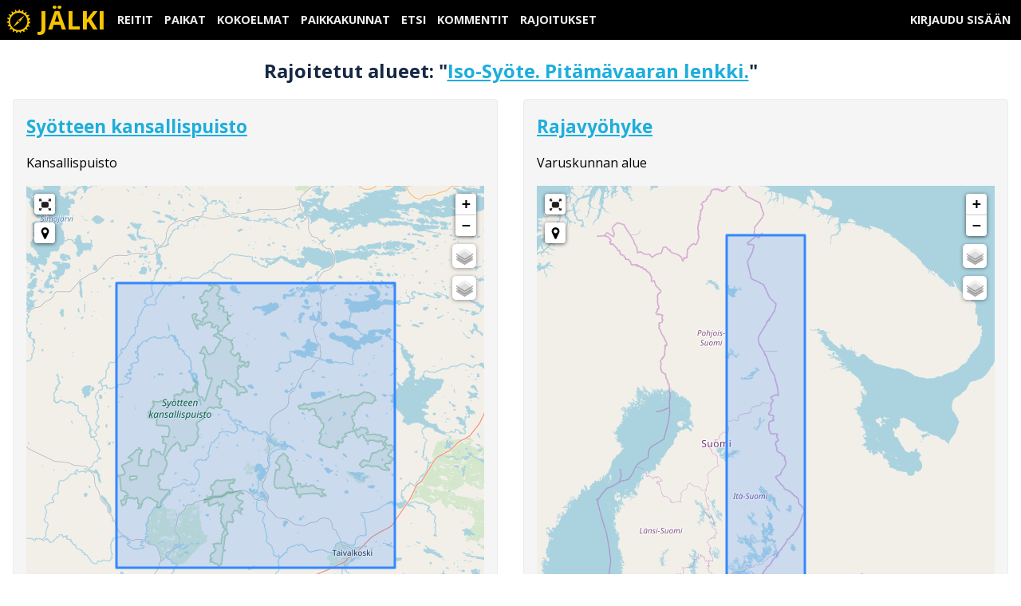

--- FILE ---
content_type: text/html; charset=utf-8
request_url: https://jalki.fi/routes/10946-iso-syote-pitamavaaran-lenkki/restrictions
body_size: 3507
content:
<!DOCTYPE html>
<html>
	<head>
		<title>Rajoitetut alueet: Iso-Syöte. Pitämävaaran lenkki. – Jälki.fi</title>
		
		<meta name="viewport" content="width=device-width, initial-scale=1.0" />
		<meta name="description" content='Karttapalvelu pyöräilyn aktiiviharrastajille' />

		<meta name="csrf-param" content="authenticity_token" />
<meta name="csrf-token" content="4FmhAu1Fckbo9KmVCD3PbiZKvA8ww2pF7oywKofj4ReOuHwgI6gSDg3wdcoXCdI8tIapDJQ8BcicMVuWJxPhbQ" />
		
		
		<link href="https://fonts.googleapis.com/css?family=Open+Sans:400,700,800|Orbitron" rel="stylesheet">
		
		<link rel="shortcut icon" type="image/x-icon" href="/assets/favicon-7285f6e2f78fc1b160bcb136953702fed97a5c798c6b0b68c9948ebd5786cee2.ico" />
		<link rel="apple-touch-icon" type="image/png" href="/assets/apple-touch-icon-6d660cd37421ab2ae989aacbe59cadc169908b4b0492c63a7e2386bfea7fccd1.png" />
			<link rel="apple-touch-icon" type="image/png" href="/assets/apple-touch-icon-76x76-e8828c6f51ef40917e4ae35b035c8bf9f2a5a8c39ed5c8cf0012e19aac1809e8.png" sizes="76x76" />
			<link rel="apple-touch-icon" type="image/png" href="/assets/apple-touch-icon-120x120-4198642014ee512985e8b23c8ad348e2a021d74a3b4e06e9b2f2db2badd08dd9.png" sizes="120x120" />
			<link rel="apple-touch-icon" type="image/png" href="/assets/apple-touch-icon-152x152-17df3506b96a5cabb9d31a104ee11a8bf651aff0d00e6657d148b0a3ee30da0b.png" sizes="152x152" />
			<link rel="apple-touch-icon" type="image/png" href="/assets/apple-touch-icon-167x167-4b11c690d212956d200685fd82c440aaf9125a7affd3691ce39ffcd78ac21526.png" sizes="167x167" />
			<link rel="apple-touch-icon" type="image/png" href="/assets/apple-touch-icon-180x180-0b531bd7c42ff6c9cb5c65e3560947a06714ab2a8a52014dd1ec0cd5369b2537.png" sizes="180x180" />

		<link rel="stylesheet" media="all" href="/assets/application-8ad7773c920dab39014bfef39d62858eed2b0731cf3863c6f9870e182659a072.css" data-turbolinks-track="reload" />
		<script src="/packs/js/application-15697fa1fc182fc59b16.js" data-turbolinks-track="reload"></script>

	</head>

	<body>
		<div class="top_bar" data-controller="menu">
	<nav id="main_menu" class="menu">
		<section class="left">
			<span class="menuitem home"><a class="static-color" href="https://jalki.fi/"><svg xmlns="http://www.w3.org/2000/svg" width="1792" height="1792" viewBox="0 0 1792 1792" class="icon"><path d="M1025 1822 c-3 -3 -5 -16 -5 -29 0 -14 -13 -38 -29 -54 -59 -58 -159 -29 -176 52 -5 23 -11 29 -26 24 -10 -3 -27 -7 -36 -10 -14 -4 -18 -16 -18 -51 -1 -39 -5 -50 -30 -70 -20 -16 -43 -24 -69 -24 -32 0 -45 7 -76 39 -36 37 -37 38 -66 23 -39 -20 -38 -18 -20 -44 9 -12 16 -40 16 -61 0 -86 -101 -128 -170 -71 l-31 27 -29 -28 -30 -28 40 -43 c51 -55 53 -92 9 -136 -29 -30 -33 -31 -94 -25 l-63 6 -13 -31 c-11 -28 -11 -33 5 -42 74 -44 95 -85 72 -140 -17 -40 -60 -66 -109 -66 -27 0 -36 -5 -41 -22 -13 -50 -8 -58 33 -58 84 0 141 -76 108 -145 -13 -26 -27 -38 -67 -52 -43 -15 -50 -21 -46 -38 3 -11 6 -28 6 -37 0 -15 7 -16 50 -11 61 7 106 -10 125 -48 29 -55 16 -93 -46 -138 l-39 -29 25 -30 26 -31 49 26 c44 22 52 24 85 13 39 -13 75 -59 75 -96 0 -12 -11 -38 -25 -58 -14 -20 -25 -39 -25 -42 0 -3 12 -16 28 -29 l27 -24 38 40 c32 34 44 39 81 39 74 0 121 -63 97 -132 -13 -36 -8 -43 35 -52 28 -6 32 -4 49 34 40 89 146 94 190 11 8 -16 13 -41 12 -56 -2 -26 1 -29 36 -32 l37 -4 0 43 c0 52 21 85 65 104 53 22 116 -5 134 -57 11 -32 35 -38 66 -15 17 12 18 17 7 40 -20 44 -15 81 17 115 42 45 97 44 149 -3 l38 -35 29 23 29 24 -27 39 c-15 21 -27 51 -27 65 0 35 33 74 75 88 29 10 41 8 80 -9 l46 -20 20 32 c18 30 18 33 2 42 -9 6 -30 22 -45 37 -30 29 -38 81 -17 120 16 29 74 51 119 43 42 -7 46 -4 51 40 4 26 0 30 -35 40 -58 17 -86 49 -86 100 0 35 5 48 29 68 16 13 48 27 71 31 37 6 42 9 36 29 -3 12 -6 30 -6 40 0 13 -9 17 -42 17 -54 0 -101 28 -118 70 -12 29 -11 37 6 69 16 31 41 51 78 64 6 2 4 17 -4 36 -10 26 -17 31 -34 26 -73 -22 -94 -19 -131 18 -49 49 -46 95 9 155 l21 23 -25 19 c-31 24 -36 24 -67 0 -40 -31 -107 -27 -139 8 -22 23 -25 34 -21 72 3 25 8 54 12 65 5 16 0 23 -24 32 -28 10 -33 9 -52 -15 -46 -60 -110 -69 -161 -23 -26 23 -32 36 -32 72 -1 40 -3 44 -33 50 -18 3 -35 4 -38 1z m62 -246 c172 -46 334 -178 411 -336 61 -123 75 -192 70 -325 -4 -93 -10 -122 -37 -191 -92 -236 -279 -386 -530 -425 -136 -21 -309 22 -433 107 -173 118 -275 297 -286 501 -6 132 8 205 65 323 38 79 59 108 129 177 66 65 100 90 166 121 46 22 108 45 138 51 30 6 64 13 75 15 33 8 177 -3 232 -18z"></path>
<path d="M552 1296 c29 -41 111 -155 181 -254 l129 -180 141 -103 c78 -56 192 -139 252 -183 61 -44 103 -70 95 -58 -8 12 -90 126 -182 254 -147 204 -176 239 -235 282 -38 27 -90 66 -118 86 -27 21 -110 81 -183 134 l-133 96 53 -74z m425 -318 c31 -29 30 -71 -3 -97 -15 -12 -35 -21 -46 -21 -25 0 -68 44 -68 70 0 28 43 70 71 70 13 0 33 -10 46 -22z"></path></svg>
 Jälki</a></span>
			
			<span class="menuitem">
	<a class="static-color" id="routes_link" href="https://jalki.fi/routes/recent">Reitit</a>
</span>

<span class="menuitem">
	<a class="static-color" id="places_link" href="https://jalki.fi/places/recent">Paikat</a>
</span>

<span class="menuitem">
	<a class="static-color" id="collections_link" href="https://jalki.fi/collections/recent">Kokoelmat</a>
</span>

<span class="menuitem">
	<a class="static-color" href="https://jalki.fi/areas">Paikkakunnat</a>
</span>

<span class="menuitem">
	<a class="static-color" href="https://jalki.fi/searches">Etsi</a>
</span>

<span class="menuitem">
	<a class="static-color" href="https://jalki.fi/comments">Kommentit</a>
</span>

<span class="menuitem">
	<a class="static-color" href="https://jalki.fi/restricted_areas">Rajoitukset</a>
</span>

		</section>
		
		<section class="right">
				<span class="menuitem"><a class="static-color" href="/users/sign_in">Kirjaudu sisään</a></span>

			
			<span class="menuitem mobile">
				<button name="button" type="button" data-action="menu#toggle">Menu</button>
			</span>
		</section>
	</nav>
	
	<div class="mobile_menu" data-target="menu.menu" style="display: none;">
		<span class="menuitem">
	<a class="static-color" id="routes_link" href="https://jalki.fi/routes/recent">Reitit</a>
</span>

<span class="menuitem">
	<a class="static-color" id="places_link" href="https://jalki.fi/places/recent">Paikat</a>
</span>

<span class="menuitem">
	<a class="static-color" id="collections_link" href="https://jalki.fi/collections/recent">Kokoelmat</a>
</span>

<span class="menuitem">
	<a class="static-color" href="https://jalki.fi/areas">Paikkakunnat</a>
</span>

<span class="menuitem">
	<a class="static-color" href="https://jalki.fi/searches">Etsi</a>
</span>

<span class="menuitem">
	<a class="static-color" href="https://jalki.fi/comments">Kommentit</a>
</span>

<span class="menuitem">
	<a class="static-color" href="https://jalki.fi/restricted_areas">Rajoitukset</a>
</span>

		<hr>
			<span class="menuitem"><a class="static-color" href="/users/sign_in">Kirjaudu sisään</a></span>

	</div>
</div>

		
		<div class="container">
			<div id="messages" data-controller="flash-message">

</div>

			
<main class="restriction">
	<article>
		<header>
			<h1>Rajoitetut alueet: "<a href="/routes/10946-iso-syote-pitamavaaran-lenkki">Iso-Syöte. Pitämävaaran lenkki.</a>"</h1>
		</header>
		
		<section>
			<div class="grid-container">
				<article class="restricted_area" data-controller="map">
	<header>
		<h2 class="title"><a href="/restricted_areas/663">Syötteen kansallispuisto</a></h2>
		<p>Kansallispuisto</p>
	</header>
	
	<section class="map">
		<div id="map" class="map"
			data-target="map.map map.data"
			data-geojson="{&quot;type&quot;:&quot;Polygon&quot;,&quot;coordinates&quot;:[[[27.4299341,65.9567175],[27.4299341,65.5543383],[28.3881209,65.5543383],[28.3881209,65.9567175],[27.4299341,65.9567175]]]}"
			data-map-style="normal"
			data-tileserver="https://jalki3tiles.eu-central-1.linodeobjects.com"
		></div>
	</section>
</article>
<article class="restricted_area" data-controller="map">
	<header>
		<h2 class="title"><a href="/restricted_areas/687">Rajavyöhyke</a></h2>
		<p>Varuskunnan alue</p>
	</header>
	
	<section class="map">
		<div id="map" class="map"
			data-target="map.map map.data"
			data-geojson="{&quot;type&quot;:&quot;Polygon&quot;,&quot;coordinates&quot;:[[[27.2890394,69.0628311],[27.2890394,60.2002865],[31.5867071,60.2002865],[31.5867071,69.0628311],[27.2890394,69.0628311]]]}"
			data-map-style="normal"
			data-tileserver="https://jalki3tiles.eu-central-1.linodeobjects.com"
		></div>
	</section>
</article>

			</div>
		</section>
		
		<section class="content">
			<h2>Mitä rajoitettu alue tarkoittaa?</h2>
			<p>Pyöräily näillä alueille <em>saattaa</em> olla kiellettyä. Esimerkiksi luonnonsuojelualueen läpi saattaa kulkea tie, jota pitkin voi kulkea, mutta luonnossa ei.</p><p>Nämä kartat ovat suuntaa-antavia. Alueilla pitäisi olla luonnossa mahdolliset pyöräilyn kieltävät merkit.</p><p>Tietolähde: OpenStreetMap</p>
		</section>
	</article>
</main>

		</div>
		
		<footer class="page-footer">
	<div class="grid-container">
		<div>
			<h2>Jälki.fi -verkkopalvelu</h2>
			<p><a href="/info">Kysymyksiä ja vastauksia</a></p>
			<p><a href="/terms">Käyttöehdot</a></p>
			<p><a href="/privacy">Seloste henkilötietojen käytöstä</a></p>
			<p><a href="https://loki.jalki.fi">Päivitysloki</a></p>
			
			<p><a href="http://www.fillarifoorumi.fi/forum/showthread.php?51596-J%E4lki-fi-py%F6r%E4reittipankki-aktiiviharrastajille">Fillarifoorumin viestiketju</a></p>
		</div>
		
		<div>
			<h2>Yhteystiedot</h2>
			<p>Kaikkiin kysymyksiin, kommentteihin ja toiveisiin vastaa palvelun ylläpitäjä Mika Haulo sähköpostitse: <a href="mailto:mika@laukkasolutions.com">mika@laukkasolutions.com</a> tai Twitterissä nimimerkillä <a href="https://twitter.com/mhaulo">@mhaulo</a>.
			
			<h2>Reklamaatiot</h2>
			<p>Ole hyvä ja tutustu <a href="/disputes">reklamaatio-ohjeisiin</a> ennen kuin otat tämän asian tiimoilta yhteyttä.</p>
		</div>
	</div>
</footer>

	</body>
</html>


--- FILE ---
content_type: text/css
request_url: https://jalki.fi/assets/application-8ad7773c920dab39014bfef39d62858eed2b0731cf3863c6f9870e182659a072.css
body_size: 10802
content:
trix-editor{border:1px solid #bbb;border-radius:3px;margin:0;padding:0.4em 0.6em;min-height:5em;outline:none}trix-toolbar *{box-sizing:border-box}trix-toolbar .trix-button-row{display:flex;flex-wrap:nowrap;justify-content:space-between;overflow-x:auto}trix-toolbar .trix-button-group{display:flex;margin-bottom:10px;border:1px solid #bbb;border-top-color:#ccc;border-bottom-color:#888;border-radius:3px}trix-toolbar .trix-button-group:not(:first-child){margin-left:1.5vw}@media (max-device-width: 768px){trix-toolbar .trix-button-group:not(:first-child){margin-left:0}}trix-toolbar .trix-button-group-spacer{flex-grow:1}@media (max-device-width: 768px){trix-toolbar .trix-button-group-spacer{display:none}}trix-toolbar .trix-button{position:relative;float:left;color:rgba(0,0,0,0.6);font-size:0.75em;font-weight:600;white-space:nowrap;padding:0 0.5em;margin:0;outline:none;border:none;border-bottom:1px solid #ddd;border-radius:0;background:transparent}trix-toolbar .trix-button:not(:first-child){border-left:1px solid #ccc}trix-toolbar .trix-button.trix-active{background:#cbeefa;color:black}trix-toolbar .trix-button:not(:disabled){cursor:pointer}trix-toolbar .trix-button:disabled{color:rgba(0,0,0,0.125)}@media (max-device-width: 768px){trix-toolbar .trix-button{letter-spacing:-0.01em;padding:0 0.3em}}trix-toolbar .trix-button--icon{font-size:inherit;width:2.6em;height:1.6em;max-width:calc(0.8em + 4vw);text-indent:-9999px}@media (max-device-width: 768px){trix-toolbar .trix-button--icon{height:2em;max-width:calc(0.8em + 3.5vw)}}trix-toolbar .trix-button--icon::before{display:inline-block;position:absolute;top:0;right:0;bottom:0;left:0;opacity:0.6;content:"";background-position:center;background-repeat:no-repeat;background-size:contain}@media (max-device-width: 768px){trix-toolbar .trix-button--icon::before{right:6%;left:6%}}trix-toolbar .trix-button--icon.trix-active::before{opacity:1}trix-toolbar .trix-button--icon:disabled::before{opacity:0.125}trix-toolbar .trix-button--icon-attach::before{background-image:url(data:image/svg+xml,%3Csvg%20xmlns%3D%22http%3A%2F%2Fwww.w3.org%2F2000%2Fsvg%22%20width%3D%2224%22%20height%3D%2224%22%3E%3Cpath%20d%3D%22M16.5%206v11.5a4%204%200%201%201-8%200V5a2.5%202.5%200%200%201%205%200v10.5a1%201%200%201%201-2%200V6H10v9.5a2.5%202.5%200%200%200%205%200V5a4%204%200%201%200-8%200v12.5a5.5%205.5%200%200%200%2011%200V6h-1.5z%22%2F%3E%3C%2Fsvg%3E);top:8%;bottom:4%}trix-toolbar .trix-button--icon-bold::before{background-image:url(data:image/svg+xml,%3Csvg%20xmlns%3D%22http%3A%2F%2Fwww.w3.org%2F2000%2Fsvg%22%20width%3D%2224%22%20height%3D%2224%22%3E%3Cpath%20d%3D%22M15.6%2011.8c1-.7%201.6-1.8%201.6-2.8a4%204%200%200%200-4-4H7v14h7c2.1%200%203.7-1.7%203.7-3.8%200-1.5-.8-2.8-2.1-3.4zM10%207.5h3a1.5%201.5%200%201%201%200%203h-3v-3zm3.5%209H10v-3h3.5a1.5%201.5%200%201%201%200%203z%22%2F%3E%3C%2Fsvg%3E)}trix-toolbar .trix-button--icon-italic::before{background-image:url(data:image/svg+xml,%3Csvg%20xmlns%3D%22http%3A%2F%2Fwww.w3.org%2F2000%2Fsvg%22%20width%3D%2224%22%20height%3D%2224%22%3E%3Cpath%20d%3D%22M10%205v3h2.2l-3.4%208H6v3h8v-3h-2.2l3.4-8H18V5h-8z%22%2F%3E%3C%2Fsvg%3E)}trix-toolbar .trix-button--icon-link::before{background-image:url(data:image/svg+xml,%3Csvg%20xmlns%3D%22http%3A%2F%2Fwww.w3.org%2F2000%2Fsvg%22%20width%3D%2224%22%20height%3D%2224%22%3E%3Cpath%20d%3D%22M9.88%2013.7a4.3%204.3%200%200%201%200-6.07l3.37-3.37a4.26%204.26%200%200%201%206.07%200%204.3%204.3%200%200%201%200%206.06l-1.96%201.72a.91.91%200%201%201-1.3-1.3l1.97-1.71a2.46%202.46%200%200%200-3.48-3.48l-3.38%203.37a2.46%202.46%200%200%200%200%203.48.91.91%200%201%201-1.3%201.3z%22%2F%3E%3Cpath%20d%3D%22M4.25%2019.46a4.3%204.3%200%200%201%200-6.07l1.93-1.9a.91.91%200%201%201%201.3%201.3l-1.93%201.9a2.46%202.46%200%200%200%203.48%203.48l3.37-3.38c.96-.96.96-2.52%200-3.48a.91.91%200%201%201%201.3-1.3%204.3%204.3%200%200%201%200%206.07l-3.38%203.38a4.26%204.26%200%200%201-6.07%200z%22%2F%3E%3C%2Fsvg%3E)}trix-toolbar .trix-button--icon-strike::before{background-image:url(data:image/svg+xml,%3Csvg%20xmlns%3D%22http%3A%2F%2Fwww.w3.org%2F2000%2Fsvg%22%20width%3D%2224%22%20height%3D%2224%22%3E%3Cpath%20d%3D%22M12.73%2014l.28.14c.26.15.45.3.57.44.12.14.18.3.18.5%200%20.3-.15.56-.44.75-.3.2-.76.3-1.39.3A13.52%2013.52%200%200%201%207%2014.95v3.37a10.64%2010.64%200%200%200%204.84.88c1.26%200%202.35-.19%203.28-.56.93-.37%201.64-.9%202.14-1.57s.74-1.45.74-2.32c0-.26-.02-.51-.06-.75h-5.21zm-5.5-4c-.08-.34-.12-.7-.12-1.1%200-1.29.52-2.3%201.58-3.02%201.05-.72%202.5-1.08%204.34-1.08%201.62%200%203.28.34%204.97%201l-1.3%202.93c-1.47-.6-2.73-.9-3.8-.9-.55%200-.96.08-1.2.26-.26.17-.38.38-.38.64%200%20.27.16.52.48.74.17.12.53.3%201.05.53H7.23zM3%2013h18v-2H3v2z%22%2F%3E%3C%2Fsvg%3E)}trix-toolbar .trix-button--icon-quote::before{background-image:url(data:image/svg+xml,%3Csvg%20version%3D%221%22%20xmlns%3D%22http%3A%2F%2Fwww.w3.org%2F2000%2Fsvg%22%20width%3D%2224%22%20height%3D%2224%22%3E%3Cpath%20d%3D%22M6%2017h3l2-4V7H5v6h3zm8%200h3l2-4V7h-6v6h3z%22%2F%3E%3C%2Fsvg%3E)}trix-toolbar .trix-button--icon-heading-1::before{background-image:url(data:image/svg+xml,%3Csvg%20version%3D%221%22%20xmlns%3D%22http%3A%2F%2Fwww.w3.org%2F2000%2Fsvg%22%20width%3D%2224%22%20height%3D%2224%22%3E%3Cpath%20d%3D%22M12%209v3H9v7H6v-7H3V9h9zM8%204h14v3h-6v12h-3V7H8V4z%22%2F%3E%3C%2Fsvg%3E)}trix-toolbar .trix-button--icon-code::before{background-image:url(data:image/svg+xml,%3Csvg%20xmlns%3D%22http%3A%2F%2Fwww.w3.org%2F2000%2Fsvg%22%20width%3D%2224%22%20height%3D%2224%22%3E%3Cpath%20d%3D%22M18.2%2012L15%2015.2l1.4%201.4L21%2012l-4.6-4.6L15%208.8l3.2%203.2zM5.8%2012L9%208.8%207.6%207.4%203%2012l4.6%204.6L9%2015.2%205.8%2012z%22%2F%3E%3C%2Fsvg%3E)}trix-toolbar .trix-button--icon-bullet-list::before{background-image:url(data:image/svg+xml,%3Csvg%20version%3D%221%22%20xmlns%3D%22http%3A%2F%2Fwww.w3.org%2F2000%2Fsvg%22%20width%3D%2224%22%20height%3D%2224%22%3E%3Cpath%20d%3D%22M4%204a2%202%200%201%200%200%204%202%202%200%200%200%200-4zm0%206a2%202%200%201%200%200%204%202%202%200%200%200%200-4zm0%206a2%202%200%201%200%200%204%202%202%200%200%200%200-4zm4%203h14v-2H8v2zm0-6h14v-2H8v2zm0-8v2h14V5H8z%22%2F%3E%3C%2Fsvg%3E)}trix-toolbar .trix-button--icon-number-list::before{background-image:url(data:image/svg+xml,%3Csvg%20xmlns%3D%22http%3A%2F%2Fwww.w3.org%2F2000%2Fsvg%22%20width%3D%2224%22%20height%3D%2224%22%3E%3Cpath%20d%3D%22M2%2017h2v.5H3v1h1v.5H2v1h3v-4H2v1zm1-9h1V4H2v1h1v3zm-1%203h1.8L2%2013.1v.9h3v-1H3.2L5%2010.9V10H2v1zm5-6v2h14V5H7zm0%2014h14v-2H7v2zm0-6h14v-2H7v2z%22%2F%3E%3C%2Fsvg%3E)}trix-toolbar .trix-button--icon-undo::before{background-image:url(data:image/svg+xml,%3Csvg%20xmlns%3D%22http%3A%2F%2Fwww.w3.org%2F2000%2Fsvg%22%20width%3D%2224%22%20height%3D%2224%22%3E%3Cpath%20d%3D%22M12.5%208c-2.6%200-5%201-6.9%202.6L2%207v9h9l-3.6-3.6A8%208%200%200%201%2020%2016l2.4-.8a10.5%2010.5%200%200%200-10-7.2z%22%2F%3E%3C%2Fsvg%3E)}trix-toolbar .trix-button--icon-redo::before{background-image:url(data:image/svg+xml,%3Csvg%20xmlns%3D%22http%3A%2F%2Fwww.w3.org%2F2000%2Fsvg%22%20width%3D%2224%22%20height%3D%2224%22%3E%3Cpath%20d%3D%22M18.4%2010.6a10.5%2010.5%200%200%200-16.9%204.6L4%2016a8%208%200%200%201%2012.7-3.6L13%2016h9V7l-3.6%203.6z%22%2F%3E%3C%2Fsvg%3E)}trix-toolbar .trix-button--icon-decrease-nesting-level::before{background-image:url(data:image/svg+xml,%3Csvg%20xmlns%3D%22http%3A%2F%2Fwww.w3.org%2F2000%2Fsvg%22%20width%3D%2224%22%20height%3D%2224%22%3E%3Cpath%20d%3D%22M3%2019h19v-2H3v2zm7-6h12v-2H10v2zm-8.3-.3l2.8%202.9L6%2014.2%204%2012l2-2-1.4-1.5L1%2012l.7.7zM3%205v2h19V5H3z%22%2F%3E%3C%2Fsvg%3E)}trix-toolbar .trix-button--icon-increase-nesting-level::before{background-image:url(data:image/svg+xml,%3Csvg%20xmlns%3D%22http%3A%2F%2Fwww.w3.org%2F2000%2Fsvg%22%20width%3D%2224%22%20height%3D%2224%22%3E%3Cpath%20d%3D%22M3%2019h19v-2H3v2zm7-6h12v-2H10v2zm-6.9-1L1%2014.2l1.4%201.4L6%2012l-.7-.7-2.8-2.8L1%209.9%203.1%2012zM3%205v2h19V5H3z%22%2F%3E%3C%2Fsvg%3E)}trix-toolbar .trix-dialogs{position:relative}trix-toolbar .trix-dialog{position:absolute;top:0;left:0;right:0;font-size:0.75em;padding:15px 10px;background:#fff;box-shadow:0 0.3em 1em #ccc;border-top:2px solid #888;border-radius:5px;z-index:5}trix-toolbar .trix-input--dialog{font-size:inherit;font-weight:normal;padding:0.5em 0.8em;margin:0 10px 0 0;border-radius:3px;border:1px solid #bbb;background-color:#fff;box-shadow:none;outline:none;-webkit-appearance:none;-moz-appearance:none}trix-toolbar .trix-input--dialog.validate:invalid{box-shadow:#F00 0px 0px 1.5px 1px}trix-toolbar .trix-button--dialog{font-size:inherit;padding:0.5em;border-bottom:none}trix-toolbar .trix-dialog--link{max-width:600px}trix-toolbar .trix-dialog__link-fields{display:flex;align-items:baseline}trix-toolbar .trix-dialog__link-fields .trix-input{flex:1}trix-toolbar .trix-dialog__link-fields .trix-button-group{flex:0 0 content;margin:0}trix-editor [data-trix-mutable]:not(.attachment__caption-editor){-webkit-user-select:none;-moz-user-select:none;-ms-user-select:none;user-select:none}trix-editor [data-trix-mutable]::-moz-selection,trix-editor [data-trix-cursor-target]::-moz-selection,trix-editor [data-trix-mutable] ::-moz-selection{background:none}trix-editor [data-trix-mutable]::selection,trix-editor [data-trix-cursor-target]::selection,trix-editor [data-trix-mutable] ::selection{background:none}trix-editor .attachment__caption-editor[data-trix-mutable]:focus::-moz-selection{background:highlight}trix-editor .attachment__caption-editor[data-trix-mutable]:focus::selection{background:highlight}trix-editor .attachment.attachment--file[data-trix-mutable]{box-shadow:0 0 0 2px highlight;border-color:transparent}trix-editor .attachment[data-trix-mutable] img{box-shadow:0 0 0 2px highlight}trix-editor .attachment{position:relative}trix-editor .attachment:hover{cursor:default}trix-editor .attachment--preview .attachment__caption:hover{cursor:text}trix-editor .attachment__progress{position:absolute;z-index:1;height:20px;top:calc(50% - 10px);left:5%;width:90%;opacity:0.9;transition:opacity 200ms ease-in}trix-editor .attachment__progress[value="100"]{opacity:0}trix-editor .attachment__caption-editor{display:inline-block;width:100%;margin:0;padding:0;font-size:inherit;font-family:inherit;line-height:inherit;color:inherit;text-align:center;vertical-align:top;border:none;outline:none;-webkit-appearance:none;-moz-appearance:none}trix-editor .attachment__toolbar{position:absolute;z-index:1;top:-0.9em;left:0;width:100%;text-align:center}trix-editor .trix-button-group{display:inline-flex}trix-editor .trix-button{position:relative;float:left;color:#666;white-space:nowrap;font-size:80%;padding:0 0.8em;margin:0;outline:none;border:none;border-radius:0;background:transparent}trix-editor .trix-button:not(:first-child){border-left:1px solid #ccc}trix-editor .trix-button.trix-active{background:#cbeefa}trix-editor .trix-button:not(:disabled){cursor:pointer}trix-editor .trix-button--remove{text-indent:-9999px;display:inline-block;padding:0;outline:none;width:1.8em;height:1.8em;line-height:1.8em;border-radius:50%;background-color:#fff;border:2px solid highlight;box-shadow:1px 1px 6px rgba(0,0,0,0.25)}trix-editor .trix-button--remove::before{display:inline-block;position:absolute;top:0;right:0;bottom:0;left:0;opacity:0.7;content:"";background-image:url(data:image/svg+xml,%3Csvg%20height%3D%2224%22%20width%3D%2224%22%20xmlns%3D%22http%3A%2F%2Fwww.w3.org%2F2000%2Fsvg%22%3E%3Cpath%20d%3D%22M19%206.4L17.6%205%2012%2010.6%206.4%205%205%206.4l5.6%205.6L5%2017.6%206.4%2019l5.6-5.6%205.6%205.6%201.4-1.4-5.6-5.6z%22%2F%3E%3Cpath%20d%3D%22M0%200h24v24H0z%22%20fill%3D%22none%22%2F%3E%3C%2Fsvg%3E);background-position:center;background-repeat:no-repeat;background-size:90%}trix-editor .trix-button--remove:hover{border-color:#333}trix-editor .trix-button--remove:hover::before{opacity:1}trix-editor .attachment__metadata-container{position:relative}trix-editor .attachment__metadata{position:absolute;left:50%;top:2em;transform:translate(-50%, 0);max-width:90%;padding:0.1em 0.6em;font-size:0.8em;color:#fff;background-color:rgba(0,0,0,0.7);border-radius:3px}trix-editor .attachment__metadata .attachment__name{display:inline-block;max-width:100%;vertical-align:bottom;overflow:hidden;text-overflow:ellipsis;white-space:nowrap}trix-editor .attachment__metadata .attachment__size{margin-left:0.2em;white-space:nowrap}.trix-content{line-height:1.5}.trix-content *{box-sizing:border-box}.trix-content h1{font-size:1.2em;line-height:1.2;margin:0}.trix-content blockquote{margin:0 0 0 0.3em;padding:0 0 0 0.6em;border-left:0.3em solid #ccc}.trix-content pre{display:inline-block;width:100%;vertical-align:top;font-family:monospace;font-size:0.9em;margin:0;padding:0.5em;white-space:pre;background-color:#eee;overflow-x:auto}.trix-content ul,.trix-content ol,.trix-content li{margin:0;padding:0}.trix-content ul li,.trix-content ol li,.trix-content li li{margin-left:1em}.trix-content img{max-width:100%;height:auto}.trix-content .attachment{display:inline-block;position:relative;max-width:100%;margin:0;padding:0}.trix-content .attachment a{color:inherit;text-decoration:none}.trix-content .attachment a:hover,.trix-content .attachment a:visited:hover{color:inherit}.trix-content .attachment__caption{padding:0;text-align:center}.trix-content .attachment__caption .attachment__name+.attachment__size::before{content:' · '}.trix-content .attachment--preview{width:100%;text-align:center}.trix-content .attachment--preview .attachment__caption{color:#666;font-size:0.9em;line-height:1.2}.trix-content .attachment--file{color:#333;line-height:1;margin:0 2px 2px 0;padding:0.4em 1em;border:1px solid #bbb;border-radius:5px}.trix-content .attachment-gallery{display:flex;flex-wrap:wrap;position:relative;margin:0;padding:0}.trix-content .attachment-gallery .attachment{flex:1 0 33%;padding:0 0.5em;max-width:33%}.trix-content .attachment-gallery.attachment-gallery--2 .attachment,.trix-content .attachment-gallery.attachment-gallery--4 .attachment{flex-basis:50%;max-width:50%}.leaflet-pane,.leaflet-tile,.leaflet-marker-icon,.leaflet-marker-shadow,.leaflet-tile-container,.leaflet-pane>svg,.leaflet-pane>canvas,.leaflet-zoom-box,.leaflet-image-layer,.leaflet-layer{position:absolute;left:0;top:0}.leaflet-container{overflow:hidden}.leaflet-tile,.leaflet-marker-icon,.leaflet-marker-shadow{-webkit-user-select:none;-moz-user-select:none;user-select:none;-webkit-user-drag:none}.leaflet-tile::selection{background:transparent}.leaflet-safari .leaflet-tile{image-rendering:-webkit-optimize-contrast}.leaflet-safari .leaflet-tile-container{width:1600px;height:1600px;-webkit-transform-origin:0 0}.leaflet-marker-icon,.leaflet-marker-shadow{display:block}.leaflet-container .leaflet-overlay-pane svg,.leaflet-container .leaflet-marker-pane img,.leaflet-container .leaflet-shadow-pane img,.leaflet-container .leaflet-tile-pane img,.leaflet-container img.leaflet-image-layer,.leaflet-container .leaflet-tile{max-width:none !important;max-height:none !important}.leaflet-container.leaflet-touch-zoom{-ms-touch-action:pan-x pan-y;touch-action:pan-x pan-y}.leaflet-container.leaflet-touch-drag{-ms-touch-action:pinch-zoom;touch-action:none;touch-action:pinch-zoom}.leaflet-container.leaflet-touch-drag.leaflet-touch-zoom{-ms-touch-action:none;touch-action:none}.leaflet-container{-webkit-tap-highlight-color:transparent}.leaflet-container a{-webkit-tap-highlight-color:rgba(51,181,229,0.4)}.leaflet-tile{filter:inherit;visibility:hidden}.leaflet-tile-loaded{visibility:inherit}.leaflet-zoom-box{width:0;height:0;-moz-box-sizing:border-box;box-sizing:border-box;z-index:800}.leaflet-overlay-pane svg{-moz-user-select:none}.leaflet-pane{z-index:400}.leaflet-tile-pane{z-index:200}.leaflet-overlay-pane{z-index:400}.leaflet-shadow-pane{z-index:500}.leaflet-marker-pane{z-index:600}.leaflet-tooltip-pane{z-index:650}.leaflet-popup-pane{z-index:700}.leaflet-map-pane canvas{z-index:100}.leaflet-map-pane svg{z-index:200}.leaflet-vml-shape{width:1px;height:1px}.lvml{behavior:url(#default#VML);display:inline-block;position:absolute}.leaflet-control{position:relative;z-index:800;pointer-events:visiblePainted;pointer-events:auto}.leaflet-top,.leaflet-bottom{position:absolute;z-index:1000;pointer-events:none}.leaflet-top{top:0}.leaflet-right{right:0}.leaflet-bottom{bottom:0}.leaflet-left{left:0}.leaflet-control{float:left;clear:both}.leaflet-right .leaflet-control{float:right}.leaflet-top .leaflet-control{margin-top:10px}.leaflet-bottom .leaflet-control{margin-bottom:10px}.leaflet-left .leaflet-control{margin-left:10px}.leaflet-right .leaflet-control{margin-right:10px}.leaflet-fade-anim .leaflet-tile{will-change:opacity}.leaflet-fade-anim .leaflet-popup{opacity:0;-webkit-transition:opacity 0.2s linear;-moz-transition:opacity 0.2s linear;transition:opacity 0.2s linear}.leaflet-fade-anim .leaflet-map-pane .leaflet-popup{opacity:1}.leaflet-zoom-animated{-webkit-transform-origin:0 0;-ms-transform-origin:0 0;transform-origin:0 0}.leaflet-zoom-anim .leaflet-zoom-animated{will-change:transform}.leaflet-zoom-anim .leaflet-zoom-animated{-webkit-transition:-webkit-transform 0.25s cubic-bezier(0, 0, 0.25, 1);-moz-transition:-moz-transform 0.25s cubic-bezier(0, 0, 0.25, 1);transition:transform 0.25s cubic-bezier(0, 0, 0.25, 1)}.leaflet-zoom-anim .leaflet-tile,.leaflet-pan-anim .leaflet-tile{-webkit-transition:none;-moz-transition:none;transition:none}.leaflet-zoom-anim .leaflet-zoom-hide{visibility:hidden}.leaflet-interactive{cursor:pointer}.leaflet-grab{cursor:-webkit-grab;cursor:-moz-grab;cursor:grab}.leaflet-crosshair,.leaflet-crosshair .leaflet-interactive{cursor:crosshair}.leaflet-popup-pane,.leaflet-control{cursor:auto}.leaflet-dragging .leaflet-grab,.leaflet-dragging .leaflet-grab .leaflet-interactive,.leaflet-dragging .leaflet-marker-draggable{cursor:move;cursor:-webkit-grabbing;cursor:-moz-grabbing;cursor:grabbing}.leaflet-marker-icon,.leaflet-marker-shadow,.leaflet-image-layer,.leaflet-pane>svg path,.leaflet-tile-container{pointer-events:none}.leaflet-marker-icon.leaflet-interactive,.leaflet-image-layer.leaflet-interactive,.leaflet-pane>svg path.leaflet-interactive,svg.leaflet-image-layer.leaflet-interactive path{pointer-events:visiblePainted;pointer-events:auto}.leaflet-container{background:#ddd;outline:0}.leaflet-container a{color:#0078A8}.leaflet-container a.leaflet-active{outline:2px solid orange}.leaflet-zoom-box{border:2px dotted #38f;background:rgba(255,255,255,0.5)}.leaflet-container{font:12px/1.5 "Helvetica Neue", Arial, Helvetica, sans-serif}.leaflet-bar{box-shadow:0 1px 5px rgba(0,0,0,0.65);border-radius:4px}.leaflet-bar a,.leaflet-bar a:hover{background-color:#fff;border-bottom:1px solid #ccc;width:26px;height:26px;line-height:26px;display:block;text-align:center;text-decoration:none;color:black}.leaflet-bar a,.leaflet-control-layers-toggle{background-position:50% 50%;background-repeat:no-repeat;display:block}.leaflet-bar a:hover{background-color:#f4f4f4}.leaflet-bar a:first-child{border-top-left-radius:4px;border-top-right-radius:4px}.leaflet-bar a:last-child{border-bottom-left-radius:4px;border-bottom-right-radius:4px;border-bottom:none}.leaflet-bar a.leaflet-disabled{cursor:default;background-color:#f4f4f4;color:#bbb}.leaflet-touch .leaflet-bar a{width:30px;height:30px;line-height:30px}.leaflet-touch .leaflet-bar a:first-child{border-top-left-radius:2px;border-top-right-radius:2px}.leaflet-touch .leaflet-bar a:last-child{border-bottom-left-radius:2px;border-bottom-right-radius:2px}.leaflet-control-zoom-in,.leaflet-control-zoom-out{font:bold 18px 'Lucida Console', Monaco, monospace;text-indent:1px}.leaflet-touch .leaflet-control-zoom-in,.leaflet-touch .leaflet-control-zoom-out{font-size:22px}.leaflet-control-layers{box-shadow:0 1px 5px rgba(0,0,0,0.4);background:#fff;border-radius:5px}.leaflet-control-layers-toggle{background-image:url(/images/layers.png);width:36px;height:36px}.leaflet-retina .leaflet-control-layers-toggle{background-image:url(/images/layers-2x.png);background-size:26px 26px}.leaflet-touch .leaflet-control-layers-toggle{width:44px;height:44px}.leaflet-control-layers .leaflet-control-layers-list,.leaflet-control-layers-expanded .leaflet-control-layers-toggle{display:none}.leaflet-control-layers-expanded .leaflet-control-layers-list{display:block;position:relative}.leaflet-control-layers-expanded{padding:6px 10px 6px 6px;color:#333;background:#fff}.leaflet-control-layers-scrollbar{overflow-y:scroll;overflow-x:hidden;padding-right:5px}.leaflet-control-layers-selector{margin-top:2px;position:relative;top:1px}.leaflet-control-layers label{display:block}.leaflet-control-layers-separator{height:0;border-top:1px solid #ddd;margin:5px -10px 5px -6px}.leaflet-default-icon-path{background-image:url(/images/marker-icon.png)}.leaflet-container .leaflet-control-attribution{background:#fff;background:rgba(255,255,255,0.7);margin:0}.leaflet-control-attribution,.leaflet-control-scale-line{padding:0 5px;color:#333}.leaflet-control-attribution a{text-decoration:none}.leaflet-control-attribution a:hover{text-decoration:underline}.leaflet-container .leaflet-control-attribution,.leaflet-container .leaflet-control-scale{font-size:11px}.leaflet-left .leaflet-control-scale{margin-left:5px}.leaflet-bottom .leaflet-control-scale{margin-bottom:5px}.leaflet-control-scale-line{border:2px solid #777;border-top:none;line-height:1.1;padding:2px 5px 1px;font-size:11px;white-space:nowrap;overflow:hidden;-moz-box-sizing:border-box;box-sizing:border-box;background:#fff;background:rgba(255,255,255,0.5)}.leaflet-control-scale-line:not(:first-child){border-top:2px solid #777;border-bottom:none;margin-top:-2px}.leaflet-control-scale-line:not(:first-child):not(:last-child){border-bottom:2px solid #777}.leaflet-touch .leaflet-control-attribution,.leaflet-touch .leaflet-control-layers,.leaflet-touch .leaflet-bar{box-shadow:none}.leaflet-touch .leaflet-control-layers,.leaflet-touch .leaflet-bar{border:2px solid rgba(0,0,0,0.2);background-clip:padding-box}.leaflet-popup{position:absolute;text-align:center;margin-bottom:20px}.leaflet-popup-content-wrapper{padding:1px;text-align:left;border-radius:12px}.leaflet-popup-content{margin:13px 19px;line-height:1.4}.leaflet-popup-content p{margin:18px 0}.leaflet-popup-tip-container{width:40px;height:20px;position:absolute;left:50%;margin-left:-20px;overflow:hidden;pointer-events:none}.leaflet-popup-tip{width:17px;height:17px;padding:1px;margin:-10px auto 0;-webkit-transform:rotate(45deg);-moz-transform:rotate(45deg);-ms-transform:rotate(45deg);transform:rotate(45deg)}.leaflet-popup-content-wrapper,.leaflet-popup-tip{background:white;color:#333;box-shadow:0 3px 14px rgba(0,0,0,0.4)}.leaflet-container a.leaflet-popup-close-button{position:absolute;top:0;right:0;padding:4px 4px 0 0;border:none;text-align:center;width:18px;height:14px;font:16px/14px Tahoma, Verdana, sans-serif;color:#c3c3c3;text-decoration:none;font-weight:bold;background:transparent}.leaflet-container a.leaflet-popup-close-button:hover{color:#999}.leaflet-popup-scrolled{overflow:auto;border-bottom:1px solid #ddd;border-top:1px solid #ddd}.leaflet-oldie .leaflet-popup-content-wrapper{zoom:1}.leaflet-oldie .leaflet-popup-tip{width:24px;margin:0 auto;-ms-filter:"progid:DXImageTransform.Microsoft.Matrix(M11=0.70710678, M12=0.70710678, M21=-0.70710678, M22=0.70710678)";filter:progid:DXImageTransform.Microsoft.Matrix(M11=0.70710678, M12=0.70710678, M21=-0.70710678, M22=0.70710678)}.leaflet-oldie .leaflet-popup-tip-container{margin-top:-1px}.leaflet-oldie .leaflet-control-zoom,.leaflet-oldie .leaflet-control-layers,.leaflet-oldie .leaflet-popup-content-wrapper,.leaflet-oldie .leaflet-popup-tip{border:1px solid #999}.leaflet-div-icon{background:#fff;border:1px solid #666}.leaflet-tooltip{position:absolute;padding:6px;background-color:#fff;border:1px solid #fff;border-radius:3px;color:#222;white-space:nowrap;-webkit-user-select:none;-moz-user-select:none;-ms-user-select:none;user-select:none;pointer-events:none;box-shadow:0 1px 3px rgba(0,0,0,0.4)}.leaflet-tooltip.leaflet-clickable{cursor:pointer;pointer-events:auto}.leaflet-tooltip-top:before,.leaflet-tooltip-bottom:before,.leaflet-tooltip-left:before,.leaflet-tooltip-right:before{position:absolute;pointer-events:none;border:6px solid transparent;background:transparent;content:""}.leaflet-tooltip-bottom{margin-top:6px}.leaflet-tooltip-top{margin-top:-6px}.leaflet-tooltip-bottom:before,.leaflet-tooltip-top:before{left:50%;margin-left:-6px}.leaflet-tooltip-top:before{bottom:0;margin-bottom:-12px;border-top-color:#fff}.leaflet-tooltip-bottom:before{top:0;margin-top:-12px;margin-left:-6px;border-bottom-color:#fff}.leaflet-tooltip-left{margin-left:-6px}.leaflet-tooltip-right{margin-left:6px}.leaflet-tooltip-left:before,.leaflet-tooltip-right:before{top:50%;margin-top:-6px}.leaflet-tooltip-left:before{right:0;margin-right:-12px;border-left-color:#fff}.leaflet-tooltip-right:before{left:0;margin-left:-12px;border-right-color:#fff}html{font-family:"Open Sans";-ms-text-size-adjust:100%;-webkit-text-size-adjust:100%;height:100%}body{height:100%;margin:0;font-size:1em;line-height:1.6;font-weight:400}article,aside,details,figcaption,figure,footer,header,hgroup,main,menu,nav,section,summary{display:block}main{position:relative}audio,canvas,progress,video{display:inline-block;vertical-align:baseline}hr{-moz-box-sizing:content-box;box-sizing:content-box;height:0;margin-top:3rem;margin-bottom:3.5rem;border-width:0;border-top:1px solid #E1E1E1}button,.button{margin-bottom:1rem}input,textarea,select,fieldset{margin-bottom:1.5rem}pre,blockquote,dl,figure,table,p,ul,ol,form{margin-bottom:1em}.container{min-height:100%}.bottom-push{height:400px}.button,button,input[type="submit"],input[type="reset"],input[type="button"]{display:inline-block;height:38px;padding:0 30px;color:#555;text-align:center;font-size:11px;font-weight:600;line-height:38px;letter-spacing:.1rem;text-transform:uppercase;text-decoration:none;white-space:nowrap;background-color:transparent;border-radius:4px;border:1px solid #bbb;cursor:pointer;box-sizing:border-box}.button.large,button.large,input.large[type="submit"],input.large[type="reset"],input.large[type="button"]{height:50px;line-height:50px}.button:hover,button:hover,input[type="submit"]:hover,input[type="reset"]:hover,input[type="button"]:hover,.button:focus,button:focus,input[type="submit"]:focus,input[type="reset"]:focus,input[type="button"]:focus{color:#333;border-color:#888;outline:0}.button.button-primary,button.button-primary,input.button-primary[type="submit"],input.button-primary[type="reset"],input.button-primary[type="button"]{color:#FFF;background-color:#33C3F0;border-color:#33C3F0}.button.button-primary:hover,button.button-primary:hover,input.button-primary[type="submit"]:hover,input.button-primary[type="reset"]:hover,input.button-primary[type="button"]:hover,.button.button-primary:focus,button.button-primary:focus,input.button-primary[type="submit"]:focus,input.button-primary[type="reset"]:focus,input.button-primary[type="button"]:focus{color:#FFF;background-color:#1EAEDB;border-color:#1EAEDB}.button.button-danger,button.button-danger,input.button-danger[type="submit"],input.button-danger[type="reset"],input.button-danger[type="button"]{color:#FFF;background-color:#B70C0C;border-color:#B70C0C}.button.button-danger:hover,button.button-danger:hover,input.button-danger[type="submit"]:hover,input.button-danger[type="reset"]:hover,input.button-danger[type="button"]:hover,.button.button-danger:focus,button.button-danger:focus,input.button-danger[type="submit"]:focus,input.button-danger[type="reset"]:focus,input.button-danger[type="button"]:focus{color:#FFF;background-color:#E63B3B;border-color:#B70C0C}.button.small{line-height:22px;height:22px}.button.tight{padding:0 6px}#error_explanation{background:#ffeded;border:solid 2px #f00;padding:1em;border-radius:4px}#error_explanation h1,#error_explanation h2,#error_explanation h3,#error_explanation h4{margin-top:0;border:none}button,input,optgroup,select,textarea{color:inherit;font:inherit;margin:0}button{overflow:visible}button,select{text-transform:none}button,html input[type="button"],input[type="reset"],input[type="submit"]{-webkit-appearance:button;cursor:pointer}button[disabled],html input[disabled]{cursor:default}button::-moz-focus-inner,input::-moz-focus-inner{border:0;padding:0}input{line-height:normal}input[type="checkbox"],input[type="radio"]{box-sizing:border-box;padding:0}input[type="number"]::-webkit-inner-spin-button,input[type="number"]::-webkit-outer-spin-button{height:auto}input[type="search"]{-webkit-appearance:textfield;-moz-box-sizing:content-box;-webkit-box-sizing:content-box;box-sizing:content-box}input[type="search"]::-webkit-search-cancel-button,input[type="search"]::-webkit-search-decoration{-webkit-appearance:none}fieldset{border:1px solid #c0c0c0;margin:0 2px;padding:0.35em 0.625em 0.75em}legend{border:0;padding:0}textarea{overflow:auto}optgroup{font-weight:bold}input[type="email"],input[type="number"],input[type="search"],input[type="text"],input[type="tel"],input[type="url"],input[type="password"],input[type="file"] textarea,select{height:38px;padding:6px 10px;background-color:#fff;border:1px solid #D1D1D1;border-radius:4px;box-shadow:none;box-sizing:border-box}input.large[type="email"],input.large[type="number"],input.large[type="search"],input.large[type="text"],input.large[type="tel"],input.large[type="url"],input.large[type="password"],input[type="file"] textarea.large,select.large{height:50px}input[type="email"],input[type="number"],input[type="search"],input[type="text"],input[type="tel"],input[type="url"],input[type="password"],input[type="file"] textarea{-webkit-appearance:none;-moz-appearance:none;appearance:none}textarea{min-height:65px;padding-top:6px;padding-bottom:6px}input[type="email"]:focus,input[type="number"]:focus,input[type="search"]:focus,input[type="text"]:focus,input[type="tel"]:focus,input[type="url"]:focus,input[type="password"]:focus,input[type="file"]:focus textarea:focus,select:focus{border:1px solid #33C3F0;outline:0}label,legend{display:block;margin-bottom:.5rem;font-weight:600}fieldset{padding:0;border-width:0}input[type="checkbox"],input[type="radio"]{display:inline}label>.label-body{display:inline-block;margin-left:.5rem;font-weight:normal}label.inline{display:inline}input[type="file"]{display:inline-block;padding:0 30px;color:#555;text-align:center;font-size:13px;font-weight:600;line-height:38px;letter-spacing:.1rem;text-transform:uppercase;text-decoration:none;white-space:nowrap;background-color:transparent;cursor:pointer}input.large[type="file"]{line-height:50px}form .field{margin-top:1em;margin-bottom:1em}form .actions{margin-top:1em}.grid-container{display:grid;grid-template-columns:auto}@media screen and (min-width: 750px){.grid-container{grid-template-columns:50% 50%}}@media screen and (min-width: 1000px){.grid-container{grid-template-columns:50% 50%}}.grid-container article{margin:0.5em}.responsive-container .column,.responsive-container .columns{width:100%;float:left;box-sizing:border-box;margin:0}@media screen and (min-width: 1200px){.responsive-container .column,.responsive-container .columns{margin-left:4%}.responsive-container .column:first-child,.responsive-container .columns:first-child{margin-left:0}.responsive-container .four.columns{width:30.6666666667%}.responsive-container .six.columns{width:48%}}a{background-color:transparent;color:#1EAEDB}a:active,a:hover{outline:0}a:hover{color:#0FA0CE}a.static-color:visited{color:inherit}ul{list-style:disc inside}ul.blank{list-style:none}ol{list-style:decimal inside}ol,ul{padding-left:0;margin-top:0}ul ul,ul ol,ol ol,ol ul{margin:1.5rem 0 1.5rem 3rem;font-size:90%}li{margin-bottom:1rem}.modal-container{display:none;position:fixed;top:0;bottom:0;left:0;right:0;background:#000000b0;z-index:9999}.modal-container article{width:40em;margin:10em auto;background:#fff;border:solid 2px #ececec;border-radius:5px;padding:2em}.modal-container article header{font-size:1.2em;font-weight:bold;border-bottom:solid 1px #ececec}.modal-container article dl{text-align:left}.modal-container article dt{margin-top:1em}#notice{color:green}p.notice{border:solid 1px #8bc56d;background:#d4ffd7;padding:0.5em;border-radius:5px}p.alert{border:solid 1px #b93b3b;background:#ffd4d4;padding:0.5em;border-radius:5px}#messages{margin-left:auto;margin-right:auto;width:80%;z-index:1}article.main{max-width:1000px;margin:0 auto}@media screen and (min-width: 1000px){article.main .grid-container{grid-template-columns:50% 50%}}svg:not(:root){overflow:hidden}svg.icon{width:1em;height:1em;top:0.22em;position:relative;display:inline-flex;align-self:center;fill:currentColor}svg.icon.tiny{width:0.3em;height:0.3em;top:0.13em}svg.icon.large{width:2em;height:2em}svg.icon.huge{width:8em;height:8em}svg.icon.positive{fill:green}svg.icon.negative{fill:red}table{border-collapse:collapse;border-spacing:0}th,td{padding:12px 15px;text-align:left;border-bottom:1px solid #E1E1E1}th:first-child,td:first-child{padding-left:0}th:last-child,td:last-child{padding-right:0}trix-editor{min-height:20em}.trix-content h1{font-weight:normal;font-size:1.5em}h1{font-weight:bold;color:#162944}h2{font-size:2em;color:#11183a;border-bottom:solid 2px #ececec}h2.minor{font-size:2em;font-family:sans-serif;border:none}h2.status{color:#1b1b1b;font-size:1em;font-weight:bold;letter-spacing:0.1em;font-family:sans-serif;margin-bottom:1em}h3{font-size:1.1em;font-weight:bold;font-family:sans-serif;margin-top:1em;color:#333}h3 a,h3 a:visited{color:#b35c1f}h3.name{font-size:2em;font-weight:normal;margin:0;color:#11183a}h4{letter-spacing:0.06em}.page-title{text-align:center}p.center{text-align:center}dt{font-weight:bold}.full-width{width:100%;box-sizing:border-box}.dim{color:#6d6d6d}.rotate-45{-webkit-transform:rotate(45deg);-moz-transform:rotate(45deg);-ms-transform:rotate(45deg);-o-transform:rotate(45deg);transform:rotate(45deg)}.noborder{border:none}main.lordsphere{max-width:1200px !important}@media screen and (min-width: 750px){main.lordsphere .grid-container{grid-template-columns:30% 70%}}main.lordsphere section.map{height:400px !important}main.lordsphere section.map .map{height:100%}.trix-content .attachment-gallery>action-text-attachment,.trix-content .attachment-gallery>.attachment{flex:1 0 33%;padding:0 0.5em;max-width:33%}.trix-content .attachment-gallery.attachment-gallery--2>action-text-attachment,.trix-content .attachment-gallery.attachment-gallery--2>.attachment,.trix-content .attachment-gallery.attachment-gallery--4>action-text-attachment,.trix-content .attachment-gallery.attachment-gallery--4>.attachment{flex-basis:50%;max-width:50%}.trix-content action-text-attachment .attachment{padding:0 !important;max-width:100% !important}main.area div.tabs{line-height:2.0}@media screen and (min-width: 750px){main.area div.tabs{line-height:2.2}}main.collection .map{height:600px}main.collection article.collection{max-width:900px}main.collection article.collection>section.info{font-size:1em;padding:1em 0;margin-top:2em}main.collection article.collection h1{text-align:center;margin-bottom:0}main.collection div.tabs{line-height:1.55}@media screen and (min-width: 750px){main.collection div.tabs{line-height:2.2}}main.comments{max-width:900px}article.comment{padding:3em 0;border-bottom:solid 1px #e1e1e1;background:#fff;-moz-transition:all 2s ease-in;-o-transition:all 2s ease-in;-webkit-transition:all 2s ease-in;transition:all 2s ease-in}article.comment header{font-size:0.9em;color:#525252;margin-bottom:0.5em}article.comment header span{margin-right:1em}article.comment.new_comment{background:#fffec5;-moz-transition:none;-o-transition:none;-webkit-transition:none;transition:none}article.comment.with_commentable aside{display:none}@media screen and (min-width: 750px){article.comment.with_commentable aside{display:block}}#comments form input[type="submit"]:disabled{background-color:#64767B;border-color:#2F525E}article.dispute_message_response{margin-bottom:1em;padding:1em;border:solid 1px #e8f5e7;border-radius:4px;background:#f4fff1}article.dispute_message{padding:1em;border:solid 1px #e8e8e8;border-radius:4px;background:#f1f1f1}.leaftlet-bar a{width:30px;height:30px}.leaflet-control-layers-toggle{background-image:url(/assets/layers-0e356f4d554162eb71f127f50460dbc55d405027189ebe90b20729ef18d13d36.png);background-size:21px;width:30px;height:30px}.leaflet-retina .leaflet-control-layers-toggle{background-image:url(/assets/layers-0e356f4d554162eb71f127f50460dbc55d405027189ebe90b20729ef18d13d36.png);width:26px;height:26px;background-size:21px}.highlight-section-heading{text-transform:uppercase;margin-bottom:0.5em;font-weight:bold}.leaflet-control-search{border:2px solid rgba(0,0,0,0.2);box-shadow:none !important;float:right !important;margin-left:0}.leaflet-control-search.search-load .search-input{background:url(/assets/loader-9b5b669f205f96b69b7d37e34ea2735b7a0879345bd2f6191ba8906478e23cd6.gif) no-repeat center right #fff !important}.leaflet-control-search .search-cancel{background:url(/assets/search-icon-7df9f07c2480c5642501c998e15916404ffd034be7ec4affa09d2f016cb64dc0.png) no-repeat -4px -46px !important}.leaflet-control-search .search-button{background:url(/assets/search-icon-7df9f07c2480c5642501c998e15916404ffd034be7ec4affa09d2f016cb64dc0.png) 3px 5px #fff !important;background-repeat:no-repeat;width:30px;height:30px}.leaflet-control-search .search-button:hover{background:url(/assets/search-icon-7df9f07c2480c5642501c998e15916404ffd034be7ec4affa09d2f016cb64dc0.png) 3px 5px #f5f5f5 !important;background-repeat:no-repeat}.leaflet-control-layers-toggle{background-size:21px;width:30px !important;height:30px !important}.leaflet-container{background:rgba(255,255,255,0) !important}.leaftlet-bar a{width:30px;height:30px}.leaflet-control-zoom-fullscreen{background-image:url(/assets/icon-fullscreen-889a14b66b7de0f55764d09af625f89440accf1c5aa21fd77f95a32fe0197535.png)}.leaflet-control-locate a{background-image:url(/assets/icon-mapmarker-7ece18d066959d08943b372512a429a00b09ad8f90e4dbcbd72604f4bf51b9ce.png)}main.route section.map,main.place section.map,main.collection section.map,main.search section.map,main.track.edit section.map{height:200px}@media screen and (min-width: 750px){main.route section.map,main.place section.map,main.collection section.map,main.search section.map,main.track.edit section.map{height:400px}}@media screen and (min-width: 1000px){main.route section.map,main.place section.map,main.collection section.map,main.search section.map,main.track.edit section.map{height:600px}}#map{height:100%;width:100%}.top_bar{background:#000;height:50px;position:relative;margin-bottom:0}#main_menu{line-height:50px}nav ul{list-style-type:none;margin:0}nav ul .button{margin-bottom:0}nav.menu section.left{display:inline}nav.menu section.right{display:inline;float:right;margin-right:0.5em}.mobile_menu{display:none;padding:2em;left:0;right:0;min-height:200px;border:solid 2px black;background:#2d2d2d;color:#ececec;z-index:9999;position:absolute;border-bottom-left-radius:2px;border-bottom-right-radius:2px}.mobile_menu .menuitem{display:block}nav.right{text-align:right}.menuitem{font-size:0.9em;text-transform:uppercase;padding:0 5px;font-weight:bold;color:#ececec;vertical-align:bottom;display:none}.menuitem svg{font-size:30px;padding:0.1em}.menuitem.right{float:right}.menuitem a{text-decoration:none;color:#ececec}.menuitem a:visited{color:#ececec}.menuitem a.active{color:inherit}.menuitem a.active svg{background:inherit;border-radius:4px}@media screen and (min-width: 1000px){.menuitem{display:inline}}.menuitem.home{text-transform:uppercase;font-size:2em;color:#f7c500;display:inline}.menuitem.home a{color:inherit}.menuitem.mobile{display:inline}.menuitem.mobile button{border:none;color:#ececec}@media screen and (min-width: 1000px){.menuitem.mobile{display:none}}div.tabs{line-height:2.2}nav.tabs{border-bottom:solid 1px #ddd;padding-bottom:3px;font-size:0.8em;margin-top:1em}@media screen and (min-width: 750px){nav.tabs{font-size:1em;padding-bottom:0}}nav.tabs a{text-decoration:none}nav.tabs span{display:block;font-weight:bold;margin:0 0em;padding:0.3em 0.5em}@media screen and (min-width: 750px){nav.tabs span{display:inline;padding:7px 1em;border-radius:4px;border:solid 1px;border-color:#fff;border-bottom-color:#ddd}}nav.tabs span:first-of-type{margin-left:0}nav.tabs span.active{border-color:#ddd;border-bottom-color:#fff;border-bottom-left-radius:0;border-bottom-right-radius:0}nav.tabs span.active:after{color:#000;content:attr(data-text)}@media screen and (min-width: 750px){nav.tabs span.active:after{content:""}}nav.tabs span.secondary_container{border:none;padding:0}nav.tabs span.secondary_container .button{width:100%}@media screen and (min-width: 750px){nav.tabs span.secondary_container{margin-top:-10px;float:right}nav.tabs span.secondary_container .button{width:inherit}}nav.tabs.force_tabs span{display:inline;border-radius:4px;border:solid 1px;border-color:#fff;border-bottom-color:#ddd}nav.tabs.force_tabs span.active{border-color:#ddd;border-bottom-color:#fff;border-bottom-left-radius:0;border-bottom-right-radius:0}nav.tabs+#tab-content{margin-top:1em}nav.tabs+#tab-content div.tab-content{display:none}nav.tabs+#tab-content div.tab-content.active{display:block}footer.page-footer{font-size:0.9em;height:400px;background:#f0f0f0;color:#000;margin-top:5em;padding:2em}footer.page-footer h2{border:none;font-size:1em}@media screen and (min-width: 750px){footer.page-footer{padding-top:4em}}footer.page-footer .grid-container{max-width:900px;margin:0 auto}@media screen and (min-width: 750px){footer.page-footer .grid-container{grid-template-columns:50% 50%}}main.main h1{font-size:2em;margin-top:1em;margin-left:0.2em;margin-right:0.2em;margin-bottom:0.5em;font-weight:normal}main.main h2{font-size:1.4em;text-align:center}main.main section.map{height:calc(80vh - 50px)}main.main section.branding{margin:0 auto;margin-bottom:4em}main.main section.branding p{margin-bottom:2em;text-align:center}main.main section.branding .text-only-search{margin:0 auto;width:90%}main.main section.branding .text-only-search form{text-align:center}main.main section.branding .text-only-search form label{text-align:left}main.main section.branding .text-only-search form input[type="text"]{display:inline-block}main.main section.branding .text-only-search form input[type="submit"]{display:inline-block}main.main section.query-controls h2{margin:0;font-size:0.7em}main.main section.query-controls input[type="checkbox"]{width:18px;height:18px}main.main section.query-controls label{vertical-align:top;line-height:20px}@media screen and (min-width: 1000px){main.main section.latest .grid-container{grid-template-columns:50% 50%}}@media screen and (min-width: 1000px){main.main section.comments{padding-left:2em}}main.main section.comments article.comment{padding:1em;border:none}main.main section.partners img{max-width:100%}@media screen and (min-width: 750px){main.main section.partners img{margin:2em}}main.main section.latest .title,main.main section.bottom .title{text-align:left;margin-bottom:1em}@media screen and (min-width: 1000px){main.main section.bottom .grid-container{grid-template-columns:50% 50%}}main.infopage img{max-width:100%;border:solid 1px #656565;border-radius:3px}main.infopage figcaption{font-size:0.8em;font-style:italic}.leaflet-control-fullscreen a{background-image:url(/assets/icon-fullscreen-889a14b66b7de0f55764d09af625f89440accf1c5aa21fd77f95a32fe0197535.png)}.leaflet-control-locate a{background-image:url(/assets/icon-mapmarker-7ece18d066959d08943b372512a429a00b09ad8f90e4dbcbd72604f4bf51b9ce.png)}nav.pagination{text-align:center;margin-top:1em}@media screen and (min-width: 750px){nav.pagination{text-align:inherit}}nav.pagination span{padding:0.25em 0.5em;border:solid 1px #ececec}nav.pagination span:first-of-type{border-top-left-radius:5px;border-bottom-left-radius:5px}nav.pagination span:last-of-type{border-top-right-radius:5px;border-bottom-right-radius:5px}nav.pagination a{text-decoration:none}div.pagination{margin-bottom:1em}footer.pagination{text-align:center}main.regions{max-width:900px}span.region-link{margin-right:0.3em}article.restricted_area{background:#f5f5f5;border:solid 1px #ececec;border-radius:4px;position:relative;padding:1em;margin:1em}article.restricted_area .title{margin:0;margin-bottom:0.5em;border:none;font-size:1.4em;color:#000}article.restricted_area section.map{height:600px}article.restricted_area div.map{height:100%}article.single.restricted_area .title{font-size:2.0em;margin-bottom:0.5em}.restriction_notification{border:solid 1px #deb315;background:#fbeec0;border-radius:4px;padding:1em;margin:1em}.restriction_notification a{font-weight:bold}article.route{background:#f5f5f5;border:solid 1px #ececec;border-radius:4px;position:relative;padding:1em;margin:1em}article.route header .user{font-size:0.8em;color:#5d5d5d}article.route h1{text-align:center;margin-bottom:0}article.route .title{margin:0;border:none;font-size:1.1em;color:#000}article.route img.preview{max-width:100%;width:100%}article.route section.description{margin-top:0.5em;font-size:0.7em;color:#525252}article.route section.info{font-size:0.8em;padding:1em 0}article.route section.info div.tabs{line-height:1.5}@media screen and (min-width: 750px){article.route section.info div.tabs{line-height:2.3}}@media screen and (min-width: 750px){article.route section.info{padding:0;margin:0 1em}}article.route section.info svg{margin-right:0.5em}article.route a{color:inherit}article.route a:hover{color:#0FA0CE}article.route .meta{text-align:center}article.route footer{margin-top:0.5em;font-size:0.8em;color:#535353}article.single.route{background:#fff;border:none;padding:0}article.single.route time{font-size:1em}article.single.route .info{font-size:1em;margin-top:2em}article.single.route .link_to_commentable{display:none}section.routes{max-width:1200px;margin:0 auto;width:100%}section.routes .tabs{padding:0 0.25em}@media screen and (min-width: 750px){section.routes .tabs{padding:0}}.chart_container{width:100%;height:200px}.unsaved_changes{font-weight:bold;font-size:0.9em;margin-bottom:1em;color:#e4309f;border:solid 2px #e4309f;padding:0.3em;border-radius:3px}.unsaved_changes a{color:#e4309f}.unsaved_changes a:visited{color:#e4309f}.elevation_data_is_being_processed{padding:50px 2em;border:dashed 2px #8b8b8b;margin-top:2em}#actions h3{margin-top:2em}.route_filters{text-align:center}@media screen and (min-width: 750px){.route_filters{text-align:left;margin-top:1em;margin-left:1em}}span.routetype{background:#fff;color:#000;padding-top:0.2em;padding-bottom:0.1em;padding-right:0.3em;padding-left:0.3em;font-size:0.7em;border-radius:4px;text-transform:uppercase;font-weight:bold}span.routetype.road{background:#4878c3;color:#fff}span.routetype.cyclo{background:#a86b1b;color:#fff}span.routetype.mtb{background:#24a81b;color:#fff}span.routetype.bmx{background:#bf0000;color:#fff}main.search{max-width:1200px}main.search #spinner{display:none;position:fixed;background:#000000bf;top:0;bottom:0;left:0;right:0;z-index:1000;color:#fff;padding-top:20%;text-align:center;font-size:3em}main.search #spinner svg{animation-name:rotation;animation-duration:4.0s;animation-iteration-count:infinite;animation-timing-function:linear;transform-origin:50% 50%;display:inline-block}@keyframes rotation{0%{transform:rotate(0deg)}100%{transform:rotate(360deg)}}main.search .results{position:relative}@media screen and (min-width: 750px){main.search .grid-container{grid-template-columns:auto}}@media screen and (min-width: 1000px){main.search .grid-container{grid-template-columns:auto auto}}main.search .options{margin-bottom:2em}@media screen and (min-width: 1000px){main.search .options{margin-bottom:0em;margin-right:2em}}main.search .options section{margin-top:1em}@media screen and (min-width: 750px){main.search .filters .grid-container{grid-template-columns:auto auto auto}}main.search .filters .grid-container div{padding:1em}main.search .filters .grid-container input[type="range"]{width:100%}main.search section.map-container{margin-top:1em}main.search section.map{height:400px}@media screen and (min-width: 750px){main.search section.map{height:400px}}@media screen and (min-width: 1000px){main.search section.map{height:400px}}main.search div.inline{display:inline-block;margin-right:0.5em}main.search .actions{margin-bottom:4em}main.search .text-only-search form input[type="text"]{width:100%;display:block;margin-bottom:0.5em}main.search .text-only-search form input[type="submit"]{width:100%;display:block}main.search .text-only-search form label{text-align:left;margin-left:2px}main.search .text-only-search form .search_length{width:100%}main.search .routetype_selection label{display:inline;font-weight:normal;text-transform:capitalize;margin-right:1em}main.search .routetype_selection label[for="search_route_types"]{font-weight:bold;text-transform:none}main.search #search_results .field{margin-bottom:2em}main.search .stats{margin-bottom:2em}article.segment{margin-top:2em;margin-bottom:2em;border-bottom:solid 1px #ececec;padding-bottom:1em}article.segment .map{height:220px;width:100%;margin-bottom:2em}.segment_icon{background:#fff;border:2px solid #838383;border-radius:100%;width:16px;height:16px;text-align:center;font-weight:bold}.segment_start_icon{background:#00ff00;border:2px solid #838383;border-radius:100%;text-align:center;font-weight:bold}.segment_end_icon{background:#ff0000;border:2px solid #838383;border-radius:100%;text-align:center;font-weight:bold}@keyframes highlight{0%{background-color:transparent}50%{background-color:#e5ffd7}100%{background-color:transparent}}main.user{max-width:900px}main.user a{text-decoration:none}main.user h1{text-align:center;margin-bottom:0}main.user .back{text-align:center;margin-bottom:3em}main.user section.quick_links .grid-container{display:grid;grid-template-columns:auto}@media screen and (min-width: 750px){main.user section.quick_links .grid-container{grid-template-columns:33.33333% 33.33333% 33.33333%}}@media screen and (min-width: 1000px){main.user section.quick_links .grid-container{grid-template-columns:33.33333% 33.33333% 33.33333%}}main.user section.quick_links .grid-container a{margin:0.5em}main.user div.tabs{line-height:1.5}@media screen and (min-width: 750px){main.user div.tabs{line-height:2.25}}article.waypoint{margin-top:2em;margin-bottom:2em;border-bottom:solid 1px #ececec;padding-bottom:1em}article.waypoint .map{height:150px;width:100%;margin-bottom:2em}article.waypoint form{margin:0}main.edit.waypoint #map{min-height:40em}.editor-error{position:fixed;z-index:9998;background:#515151d9;top:0;bottom:0;left:0;right:0}.editor-error article{z-index:9999;background:#fff;top:20%;padding:2em;margin:0 auto}main{margin-left:auto;margin-right:auto}main.full-width{margin:0;max-width:none}main.wide{max-width:1200px}main.narrow{max-width:600px}main h1{text-align:center;margin-bottom:0}main.edit{margin-left:0.5em;margin-right:0.5em;max-width:900px}@media screen and (min-width: 750px){main.edit{margin-left:auto;margin-right:auto}}article{margin-left:auto;margin-right:auto}article.full-width{margin:0;max-width:none}article.wide{max-width:1200px;margin-left:auto;margin-right:auto}article.narrow{max-width:600px;margin-left:auto;margin-right:auto}article.single section{margin-left:0.5em;margin-right:0.5em}@media screen and (min-width: 750px){article.single section{margin-left:0;margin-right:0}}article.single section.map{margin:0}section.content{padding:1em}@media screen and (min-width: 750px){section.content{width:80%;margin:0 auto;padding:0}}@media screen and (min-width: 1000px){section.content{max-width:1200px}}
